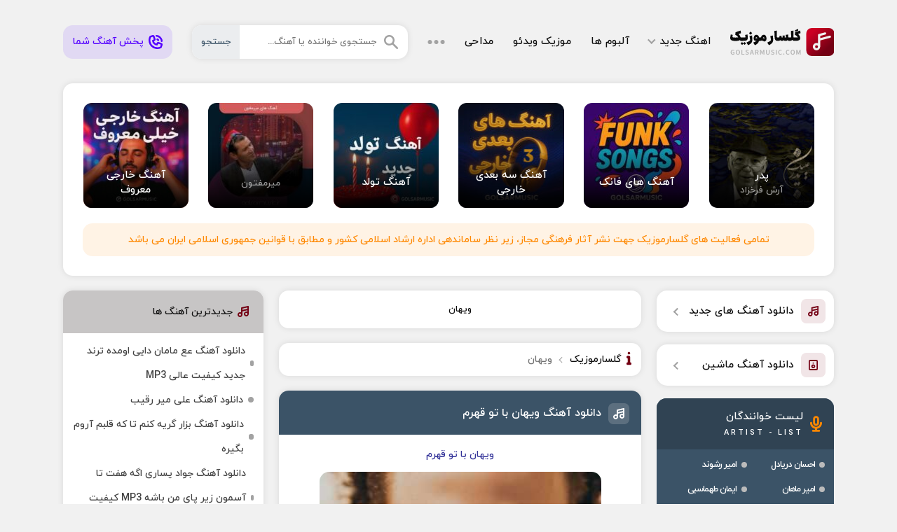

--- FILE ---
content_type: image/svg+xml
request_url: https://golsarmusic.ir/wp-content/themes/golsar/gmi/picon.svg
body_size: 352
content:
<svg id="Layer_1" data-name="Layer 1" xmlns="http://www.w3.org/2000/svg" viewBox="0 0 1625.493 809.017"><path d="M809,50.551A50.57,50.57,0,0,0,747.465,1.187L292.4,102.347a50.544,50.544,0,0,0-39.59,49.314V472.83c-23.057-11.05-48.59-17.738-75.844-17.738C79.384,455.092,0,534.458,0,632.071,0,729.633,79.384,809,176.969,809s176.969-79.368,176.969-176.93c0-5.778-1.164-11.252-1.719-16.877.506-2.838,1.719-5.423,1.719-8.413v-212.3l353.938-78.658V422.249c-23.057-11.049-48.59-17.737-75.844-17.737-97.586,0-176.969,79.366-176.969,176.979,0,97.562,79.383,176.979,176.969,176.979S809,679.053,809,581.491c0-5.778-1.164-11.2-1.719-16.827.506-2.888,1.719-5.473,1.719-8.463ZM176.969,707.891a75.845,75.845,0,1,1,75.844-75.846v.027a75.82,75.82,0,0,1-75.821,75.819ZM353.938,290.934V192.256L707.875,113.6v98.677ZM632.031,657.311a75.845,75.845,0,1,1,75.844-75.846v.027A75.853,75.853,0,0,1,632.031,657.311Z" transform="translate(0 0.016)" fill="#fff"/><path d="M1524.368,50.451H1423.243a50.563,50.563,0,0,0-101.125,0h-202.25a50.563,50.563,0,0,0-101.125,0H917.618A101.1,101.1,0,0,0,816.493,151.526V707.763A101.13,101.13,0,0,0,917.618,808.888h606.75a101.13,101.13,0,0,0,101.125-101.125V151.576A101.1,101.1,0,0,0,1524.418,50.451ZM917.618,151.576h101.125a50.563,50.563,0,0,0,101.125,0h202.25a50.563,50.563,0,0,0,101.125,0h101.125V252.7H917.618Zm0,556.188V353.826h606.75V707.763Z" transform="translate(0 0.016)" fill="#3b5367"/></svg>